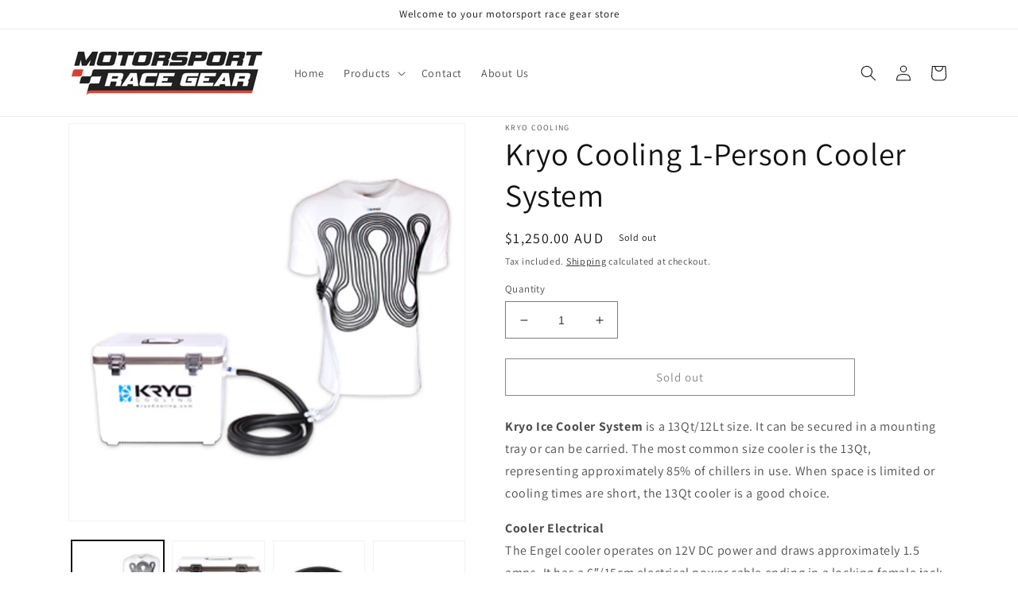

--- FILE ---
content_type: text/javascript; charset=utf-8
request_url: https://msrg.com.au/products/kryo-ice-chillers.js
body_size: 1175
content:
{"id":7633612603628,"title":"Kryo Cooling 1-Person Cooler System","handle":"kryo-ice-chillers","description":"\u003cp\u003e\u003cspan data-mce-fragment=\"1\"\u003e\u003cstrong\u003eKryo Ice Cooler\u003c\/strong\u003e \u003cstrong\u003eSystem\u003c\/strong\u003e is a 13Qt\/12Lt size. It can be secured in a mounting tray or can be carried. The most common size cooler is the 13Qt, representing approximately 85% of chillers in use. When space is limited or cooling times are short, the 13Qt cooler is a good choice.\u003c\/span\u003e\u003c\/p\u003e\n\u003cp\u003e\u003cspan data-mce-fragment=\"1\"\u003e\u003cmeta charset=\"UTF-8\"\u003e \u003cstrong\u003eCooler Electrical\u003c\/strong\u003e\u003cbr\u003eThe Engel cooler operates on 12V DC power and draws approximately 1.5 amps. \u003c\/span\u003e\u003cspan data-mce-fragment=\"1\"\u003eIt has a 6″\/15cm electrical power cable ending in a locking female jack to accept the 36\"\/90cm power outlet adapter. *Power Extension cables available in accessories\u003c\/span\u003e\u003c\/p\u003e\n\u003cp\u003eThe Engel Cooler is insulated with heavy-duty, closed-cell, EDM foam that protects the water lines and keeps the water cold. All fittings are dry-break. The water flow stops when disconnected. They are also emergency release. Give them a sharp pull and they will disconnect.\u003c\/p\u003e\n\u003cp\u003eA 8ft single-person dry-break insulated hose allows one person to connect to the cooler box.\u003c\/p\u003e\n\u003cdiv style=\"text-align: left;\"\u003e\u003cstrong\u003eSystem Includes:\u003c\/strong\u003e\u003c\/div\u003e\n\u003cdiv style=\"text-align: left;\"\u003e1 x 13Qt Engel Chiller box, 26x29x39cm  \u003c\/div\u003e\n\u003cdiv style=\"text-align: left;\"\u003e1 x Mounting Tray and straps\u003c\/div\u003e\n\u003cdiv style=\"text-align: left;\"\u003e1 x 8ft single-person insulted hose\u003c\/div\u003e\n\u003cdiv style=\"text-align: left;\"\u003e1 x 12v Power Outlet Adapter (cigarette lighter fitting)\u003c\/div\u003e\n\u003cdiv style=\"text-align: left;\"\u003e\u003c\/div\u003e\n\u003cdiv style=\"text-align: left;\"\u003e\u003cstrong\u003e**Note: Cooling shirt must be ordered separately as there are a number of options\u003c\/strong\u003e\u003c\/div\u003e\n\u003cdiv style=\"text-align: left;\"\u003e\u003cbr\u003e\u003c\/div\u003e\n\u003cdiv style=\"text-align: left;\"\u003e\u003cbr\u003e\u003c\/div\u003e\n\u003cdiv style=\"text-align: left;\"\u003e\u003cbr\u003e\u003c\/div\u003e\n\u003cdiv style=\"text-align: left;\"\u003e\u003cbr\u003e\u003c\/div\u003e\n\u003cdiv style=\"text-align: left;\"\u003e\u003cbr\u003e\u003c\/div\u003e\n\u003cdiv style=\"text-align: left;\"\u003e\u003cbr\u003e\u003c\/div\u003e\n\u003cdiv style=\"text-align: left;\"\u003e\u003cbr\u003e\u003c\/div\u003e\n\u003cdiv style=\"text-align: left;\"\u003e\u003cbr\u003e\u003c\/div\u003e","published_at":"2022-08-16T17:45:53+10:00","created_at":"2022-05-13T17:12:04+10:00","vendor":"Kryo Cooling","type":"","tags":["Kryo Cooling"],"price":125000,"price_min":125000,"price_max":125000,"available":false,"price_varies":false,"compare_at_price":null,"compare_at_price_min":0,"compare_at_price_max":0,"compare_at_price_varies":false,"variants":[{"id":42772949631212,"title":"Default Title","option1":"Default Title","option2":null,"option3":null,"sku":"","requires_shipping":true,"taxable":true,"featured_image":null,"available":false,"name":"Kryo Cooling 1-Person Cooler System","public_title":null,"options":["Default Title"],"price":125000,"weight":0,"compare_at_price":null,"inventory_management":"shopify","barcode":"","requires_selling_plan":false,"selling_plan_allocations":[]}],"images":["\/\/cdn.shopify.com\/s\/files\/1\/0634\/1663\/1532\/products\/Kryo_Chiller_III.png?v=1660637873","\/\/cdn.shopify.com\/s\/files\/1\/0634\/1663\/1532\/products\/Kryo_Chiller_IV.png?v=1660018491","\/\/cdn.shopify.com\/s\/files\/1\/0634\/1663\/1532\/products\/Kryo_1P_Hose.png?v=1660018498","\/\/cdn.shopify.com\/s\/files\/1\/0634\/1663\/1532\/products\/Kryo_Power_Cable.png?v=1660018498","\/\/cdn.shopify.com\/s\/files\/1\/0634\/1663\/1532\/products\/Kryo_Chiller_VI.png?v=1662608559"],"featured_image":"\/\/cdn.shopify.com\/s\/files\/1\/0634\/1663\/1532\/products\/Kryo_Chiller_III.png?v=1660637873","options":[{"name":"Title","position":1,"values":["Default Title"]}],"url":"\/products\/kryo-ice-chillers","media":[{"alt":null,"id":30132060029164,"position":1,"preview_image":{"aspect_ratio":1.0,"height":500,"width":500,"src":"https:\/\/cdn.shopify.com\/s\/files\/1\/0634\/1663\/1532\/products\/Kryo_Chiller_III.png?v=1660637873"},"aspect_ratio":1.0,"height":500,"media_type":"image","src":"https:\/\/cdn.shopify.com\/s\/files\/1\/0634\/1663\/1532\/products\/Kryo_Chiller_III.png?v=1660637873","width":500},{"alt":null,"id":30140151726316,"position":2,"preview_image":{"aspect_ratio":1.0,"height":500,"width":500,"src":"https:\/\/cdn.shopify.com\/s\/files\/1\/0634\/1663\/1532\/products\/Kryo_Chiller_IV.png?v=1660018491"},"aspect_ratio":1.0,"height":500,"media_type":"image","src":"https:\/\/cdn.shopify.com\/s\/files\/1\/0634\/1663\/1532\/products\/Kryo_Chiller_IV.png?v=1660018491","width":500},{"alt":null,"id":30140151824620,"position":3,"preview_image":{"aspect_ratio":1.0,"height":500,"width":500,"src":"https:\/\/cdn.shopify.com\/s\/files\/1\/0634\/1663\/1532\/products\/Kryo_1P_Hose.png?v=1660018498"},"aspect_ratio":1.0,"height":500,"media_type":"image","src":"https:\/\/cdn.shopify.com\/s\/files\/1\/0634\/1663\/1532\/products\/Kryo_1P_Hose.png?v=1660018498","width":500},{"alt":null,"id":30140151791852,"position":4,"preview_image":{"aspect_ratio":1.0,"height":500,"width":500,"src":"https:\/\/cdn.shopify.com\/s\/files\/1\/0634\/1663\/1532\/products\/Kryo_Power_Cable.png?v=1660018498"},"aspect_ratio":1.0,"height":500,"media_type":"image","src":"https:\/\/cdn.shopify.com\/s\/files\/1\/0634\/1663\/1532\/products\/Kryo_Power_Cable.png?v=1660018498","width":500},{"alt":null,"id":30336223543532,"position":5,"preview_image":{"aspect_ratio":1.0,"height":500,"width":500,"src":"https:\/\/cdn.shopify.com\/s\/files\/1\/0634\/1663\/1532\/products\/Kryo_Chiller_VI.png?v=1662608559"},"aspect_ratio":1.0,"height":500,"media_type":"image","src":"https:\/\/cdn.shopify.com\/s\/files\/1\/0634\/1663\/1532\/products\/Kryo_Chiller_VI.png?v=1662608559","width":500}],"requires_selling_plan":false,"selling_plan_groups":[]}